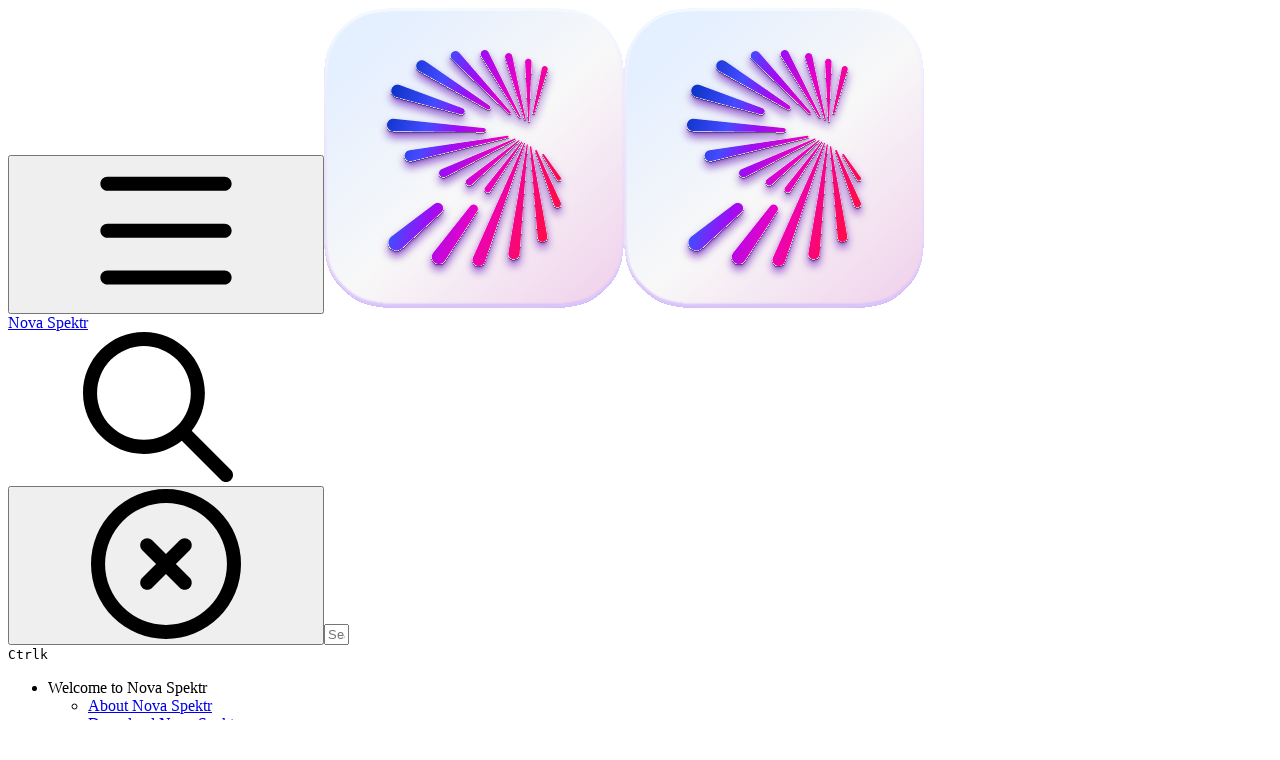

--- FILE ---
content_type: image/svg+xml
request_url: https://docs.novaspektr.io/~gitbook/image?url=https%3A%2F%2F4183353316-files.gitbook.io%2F%7E%2Ffiles%2Fv0%2Fb%2Fgitbook-x-prod.appspot.com%2Fo%2Fspaces%252FgpjHmwxjqhwNUnQJcqG2%252Ficon%252FzU83ArXm5lwoTYwZDV1r%252FSymbol.svg%3Falt%3Dmedia%26token%3D19cb44bf-9c38-49b7-af87-d2772eabdf66&width=32&dpr=4&quality=100&sign=d8f81722&sv=2
body_size: 3416
content:
<svg width="300" height="300" viewBox="0 0 300 300" fill="none" xmlns="http://www.w3.org/2000/svg">
<g clip-path="url(#clip0_1_62)">
<g filter="url(#filter0_i_1_62)">
<path d="M0 103.125C0 67.0279 0 48.9793 7.02497 35.192C13.2043 23.0644 23.0644 13.2043 35.192 7.02497C48.9793 0 67.0279 0 103.125 0H196.875C232.972 0 251.021 0 264.808 7.02497C276.936 13.2043 286.796 23.0644 292.975 35.192C300 48.9793 300 67.0279 300 103.125V196.875C300 232.972 300 251.021 292.975 264.808C286.796 276.936 276.936 286.796 264.808 292.975C251.021 300 232.972 300 196.875 300H103.125C67.0279 300 48.9793 300 35.192 292.975C23.0644 286.796 13.2043 276.936 7.02497 264.808C0 251.021 0 232.972 0 196.875V103.125Z" fill="url(#paint0_linear_1_62)"/>
</g>
<path fill-rule="evenodd" clip-rule="evenodd" d="M196.875 2.91262H103.125C85.0284 2.91262 71.6311 2.91489 61.0295 3.78107C50.4619 4.64447 42.9289 6.35173 36.5143 9.62014C24.9347 15.5202 15.5202 24.9347 9.62014 36.5143C6.35173 42.9289 4.64447 50.4619 3.78107 61.0295C2.91489 71.6311 2.91262 85.0284 2.91262 103.125V196.875C2.91262 214.972 2.91489 228.369 3.78107 238.971C4.64447 249.538 6.35173 257.071 9.62014 263.486C15.5202 275.065 24.9347 284.48 36.5143 290.38C42.9289 293.648 50.4619 295.356 61.0295 296.219C71.6311 297.085 85.0284 297.087 103.125 297.087H196.875C214.972 297.087 228.369 297.085 238.971 296.219C249.538 295.356 257.071 293.648 263.486 290.38C275.065 284.48 284.48 275.065 290.38 263.486C293.648 257.071 295.356 249.538 296.219 238.97C297.085 228.369 297.087 214.972 297.087 196.875V103.125C297.087 85.0284 297.085 71.6311 296.219 61.0295C295.356 50.4619 293.648 42.9289 290.38 36.5143C284.48 24.9347 275.065 15.5202 263.486 9.62014C257.071 6.35173 249.538 4.64447 238.97 3.78107C228.369 2.91489 214.972 2.91262 196.875 2.91262ZM7.02497 35.192C0 48.9793 0 67.0279 0 103.125V196.875C0 232.972 0 251.021 7.02497 264.808C13.2043 276.936 23.0644 286.796 35.192 292.975C48.9793 300 67.0279 300 103.125 300H196.875C232.972 300 251.021 300 264.808 292.975C276.936 286.796 286.796 276.936 292.975 264.808C300 251.021 300 232.972 300 196.875V103.125C300 67.0279 300 48.9793 292.975 35.192C286.796 23.0644 276.936 13.2043 264.808 7.02497C251.021 0 232.972 0 196.875 0H103.125C67.0279 0 48.9793 0 35.192 7.02497C23.0644 13.2043 13.2043 23.0644 7.02497 35.192Z" fill="url(#paint1_linear_1_62)"/>
<g filter="url(#filter1_ddd_1_62)">
<path d="M144.259 177.317C144.259 177.317 144.188 177.317 144.165 177.293C141.489 176.421 140.897 172.887 143.147 171.191L194.501 132.315C194.667 132.197 194.974 132.174 195.093 132.244C195.448 132.48 195.566 132.928 195.258 133.21L147.74 176.586C146.793 177.434 145.467 177.717 144.259 177.34V177.317ZM82.2983 151.706C82.2983 151.706 82.3694 151.776 82.4167 151.824C83.7663 153.072 85.6604 153.544 87.4598 153.119L183.846 129.676C184.794 129.441 184.841 128.192 183.941 127.815C183.823 127.768 183.633 127.721 183.42 127.744L85.2342 142.281C80.6883 142.965 78.9363 148.572 82.2983 151.706ZM196.584 108.424L164.503 44.2673C163.84 42.9479 162.514 42.0761 161.022 42.0055H160.928C157.613 41.8405 155.482 45.4218 157.234 48.2256L195.116 109.202C195.211 109.343 195.519 109.531 195.519 109.531C196.229 109.838 196.94 109.107 196.584 108.401V108.424ZM186.593 103.806L135.239 44.715C134.197 43.5134 132.611 42.9008 131.001 43.0893C130.953 43.0893 130.906 43.0893 130.882 43.0893C126.834 43.5605 125.176 48.5319 128.112 51.3356L184.722 105.503C184.936 105.691 185.267 105.809 185.267 105.809C186.475 106.186 187.422 104.749 186.593 103.783V103.806ZM191.139 130.572C190.973 130.454 190.689 130.454 190.523 130.524L117.647 161.107C113.954 162.662 114.214 167.939 118.026 169.117C118.073 169.117 118.121 169.141 118.144 169.165C119.234 169.518 120.441 169.4 121.459 168.858L191.139 131.797C191.707 131.467 191.447 130.784 191.139 130.572ZM165.592 97.6096L101.263 53.2205C99.4874 51.9954 97.1671 51.8776 95.273 52.8907C95.2256 52.8907 95.202 52.9378 95.1546 52.9614C91.177 55.0819 91.1533 60.7365 95.0599 62.9513L163.201 101.262C163.461 101.403 163.816 101.521 164.148 101.544C166.397 101.639 167.439 98.9055 165.592 97.6332V97.6096ZM201.841 111.322L188.227 47.9193C187.919 46.5292 186.853 45.4689 185.456 45.1626C185.433 45.1626 185.409 45.1626 185.362 45.1626C182.686 44.5972 180.366 47.1182 181.195 49.7099L200.609 111.628C200.657 111.793 200.822 111.982 200.965 112.005C201.462 112.147 201.935 111.817 201.841 111.322ZM197.413 133.752L161.212 179.296C159.815 181.063 160.62 183.678 162.798 184.361C164.171 184.786 165.663 184.244 166.444 183.042L198.289 134.388C198.455 134.129 198.36 133.776 198.076 133.611C197.863 133.493 197.579 133.564 197.413 133.752ZM191.683 250.992C191.683 250.992 191.778 250.969 191.825 250.945C193.933 250.238 195.424 248.33 195.59 246.115L203.782 136.909C203.782 136.697 203.687 136.462 203.474 136.368C203.19 136.25 202.717 136.368 202.646 136.768L184.391 244.819C183.704 248.942 187.682 252.335 191.66 250.992H191.683ZM205.937 138.983L213.679 229.528C214.034 233.675 219.172 235.442 222.013 232.379C222.037 232.355 222.06 232.308 222.108 232.285C223.126 231.177 223.575 229.669 223.315 228.185L207.262 138.818C207.239 138.629 207.049 138.441 206.931 138.37C206.552 138.111 205.889 138.441 205.937 138.983ZM205.416 50.888C203.237 50.0869 200.965 51.7597 201.083 54.0687L204.113 113.183C204.113 113.372 204.279 113.584 204.421 113.631C204.776 113.749 205.155 113.56 205.179 113.183L207.618 54.0687C207.665 52.6786 206.813 51.4063 205.51 50.9115C205.51 50.9115 205.463 50.9115 205.439 50.888H205.416ZM212.542 142.022C211.95 141.669 210.885 142.234 211.169 143.035L230.134 197.061C231.365 200.548 236.479 200.03 236.953 196.354C236.953 196.307 236.953 196.283 236.953 196.26C237.047 195.624 236.953 194.964 236.669 194.351L212.85 142.399C212.779 142.258 212.661 142.116 212.542 142.022ZM160.312 120.228C160.17 120.181 160.028 120.11 159.768 120.087L69.8209 110.78C65.8195 110.356 62.4575 113.796 63.0731 117.754C63.0731 117.825 63.0731 117.896 63.0968 117.966C63.5466 120.935 66.1273 123.103 69.1342 123.15L159.649 124.21C162.017 124.234 162.538 120.982 160.312 120.205V120.228ZM138.435 100.154L75.6689 76.9937C72.591 75.8627 69.1816 77.2764 67.8084 80.2451C67.8084 80.2922 67.761 80.3158 67.761 80.3629C66.1273 83.8735 68.0925 87.9731 71.8334 88.9862C71.8334 88.9862 136.446 106.304 136.494 106.304C137.417 106.563 138.459 106.304 139.24 105.762C140.211 105.102 140.874 103.948 140.661 102.769C140.448 101.591 139.619 100.555 138.482 100.131L138.435 100.154ZM199.97 135.166L149.066 249.272C147.172 253.513 150.439 258.249 155.103 257.99C155.151 257.99 155.198 257.99 155.245 257.99C157.802 257.848 160.004 256.176 160.833 253.772L200.988 135.566C201.083 135.307 200.917 135.001 200.728 134.93C200.444 134.813 200.136 134.93 199.994 135.189L199.97 135.166ZM110.426 195.953L67.4769 228.468C62.931 231.908 63.5466 238.929 68.5897 241.591C68.5423 241.568 68.637 241.615 68.5897 241.591C71.5492 243.146 75.2428 242.746 77.7051 240.507L117.481 204.2C120.772 201.184 119.163 195.718 114.759 194.964C114.711 194.964 114.664 194.964 114.617 194.94C113.149 194.681 111.633 195.058 110.426 195.953ZM146.201 198.192L109.289 244.654C105.951 248.848 108.413 255.045 113.717 255.869C113.764 255.869 113.835 255.869 113.883 255.893C116.605 256.317 119.305 255.092 120.82 252.806L153.257 203.234C155.009 200.548 153.328 196.943 150.108 196.59C148.616 196.425 147.148 197.037 146.225 198.192H146.201ZM210.506 105.149C211.524 101.686 220.947 70.7264 223.647 61.891C224.073 60.5245 223.433 59.0637 222.179 58.404C222.179 58.404 222.131 58.404 222.131 58.3804C220.355 57.4615 218.201 58.4747 217.798 60.4302L208.754 104.725C208.588 105.526 209.464 106.115 210.151 105.667C210.269 105.573 210.435 105.479 210.53 105.173L210.506 105.149ZM237 170.484C237 170.013 236.858 169.565 236.574 169.188L219.929 146.263C219.835 146.145 219.645 146.028 219.551 145.957C218.769 145.556 217.964 146.475 218.414 147.229L232.88 171.591C234.017 173.523 237 172.722 237 170.46V170.484Z" fill="url(#paint2_linear_1_62)"/>
</g>
</g>
<defs>
<filter id="filter0_i_1_62" x="0" y="-2.14286" width="300" height="302.143" filterUnits="userSpaceOnUse" color-interpolation-filters="sRGB">
<feFlood flood-opacity="0" result="BackgroundImageFix"/>
<feBlend mode="normal" in="SourceGraphic" in2="BackgroundImageFix" result="shape"/>
<feColorMatrix in="SourceAlpha" type="matrix" values="0 0 0 0 0 0 0 0 0 0 0 0 0 0 0 0 0 0 127 0" result="hardAlpha"/>
<feOffset dy="-4.28571"/>
<feGaussianBlur stdDeviation="1.07143"/>
<feComposite in2="hardAlpha" operator="arithmetic" k2="-1" k3="1"/>
<feColorMatrix type="matrix" values="0 0 0 0 0.799036 0 0 0 0 0.731354 0 0 0 0 0.991667 0 0 0 1 0"/>
<feBlend mode="normal" in2="shape" result="effect1_innerShadow_1_62"/>
</filter>
<filter id="filter1_ddd_1_62" x="54.4286" y="39.8571" width="191.143" height="233.143" filterUnits="userSpaceOnUse" color-interpolation-filters="sRGB">
<feFlood flood-opacity="0" result="BackgroundImageFix"/>
<feColorMatrix in="SourceAlpha" type="matrix" values="0 0 0 0 0 0 0 0 0 0 0 0 0 0 0 0 0 0 127 0" result="hardAlpha"/>
<feOffset dy="0.535714"/>
<feGaussianBlur stdDeviation="0.535714"/>
<feComposite in2="hardAlpha" operator="out"/>
<feColorMatrix type="matrix" values="0 0 0 0 0 0 0 0 0 0 0 0 0 0 0 0 0 0 0.4 0"/>
<feBlend mode="normal" in2="BackgroundImageFix" result="effect1_dropShadow_1_62"/>
<feColorMatrix in="SourceAlpha" type="matrix" values="0 0 0 0 0 0 0 0 0 0 0 0 0 0 0 0 0 0 127 0" result="hardAlpha"/>
<feOffset dy="2.14286"/>
<feGaussianBlur stdDeviation="1.07143"/>
<feComposite in2="hardAlpha" operator="out"/>
<feColorMatrix type="matrix" values="0 0 0 0 0 0 0 0 0 0 0 0 0 0 0 0 0 0 0.25 0"/>
<feBlend mode="normal" in2="effect1_dropShadow_1_62" result="effect2_dropShadow_1_62"/>
<feColorMatrix in="SourceAlpha" type="matrix" values="0 0 0 0 0 0 0 0 0 0 0 0 0 0 0 0 0 0 127 0" result="hardAlpha"/>
<feOffset dy="6.42857"/>
<feGaussianBlur stdDeviation="4.28571"/>
<feComposite in2="hardAlpha" operator="out"/>
<feColorMatrix type="matrix" values="0 0 0 0 0.354167 0 0 0 0 0 0 0 0 0 0.708333 0 0 0 0.6 0"/>
<feBlend mode="normal" in2="effect2_dropShadow_1_62" result="effect3_dropShadow_1_62"/>
<feBlend mode="normal" in="SourceGraphic" in2="effect3_dropShadow_1_62" result="shape"/>
</filter>
<linearGradient id="paint0_linear_1_62" x1="55.7039" y1="26.5777" x2="293.811" y2="283.252" gradientUnits="userSpaceOnUse">
<stop stop-color="#E4EFFF"/>
<stop offset="0.48" stop-color="#F8F8F8"/>
<stop offset="1" stop-color="#F0D2EC"/>
</linearGradient>
<linearGradient id="paint1_linear_1_62" x1="159.466" y1="0" x2="159.466" y2="300" gradientUnits="userSpaceOnUse">
<stop stop-color="#F2FAFF"/>
<stop offset="1" stop-color="#EACEF4" stop-opacity="0.45"/>
</linearGradient>
<linearGradient id="paint2_linear_1_62" x1="54.998" y1="96.4137" x2="241.225" y2="156.297" gradientUnits="userSpaceOnUse">
<stop stop-color="#0031BD"/>
<stop offset="0.270833" stop-color="#454AFF"/>
<stop offset="0.421875" stop-color="#9E0DF3"/>
<stop offset="0.640625" stop-color="#E901C5"/>
<stop offset="1" stop-color="#FF0B4F"/>
</linearGradient>
<clipPath id="clip0_1_62">
<rect width="300" height="300" fill="white"/>
</clipPath>
</defs>
</svg>
